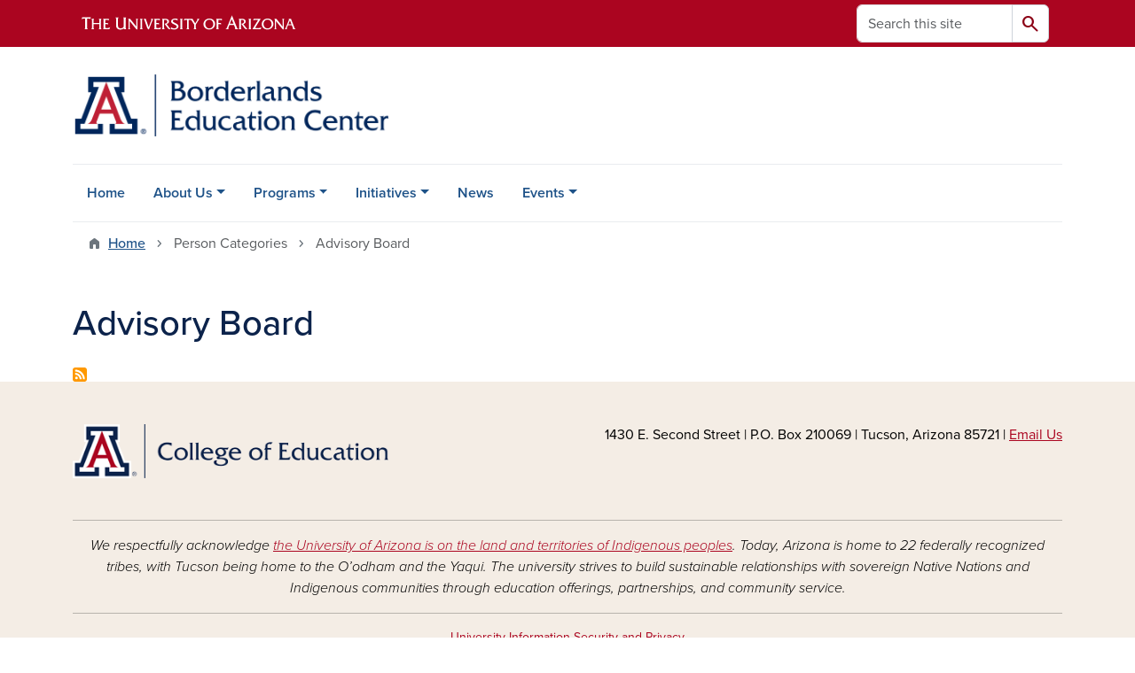

--- FILE ---
content_type: text/html; charset=UTF-8
request_url: https://borderlands.education.arizona.edu/person-categories/advisory-board
body_size: 8125
content:
<!DOCTYPE html>
<html lang="en" dir="ltr" prefix="og: https://ogp.me/ns#" class="sticky-footer">
  <head>
    <meta charset="utf-8" />
<link rel="canonical" href="https://borderlands.education.arizona.edu/person-categories/advisory-board" />
<link rel="shortlink" href="https://borderlands.education.arizona.edu/" />
<meta property="og:site_name" content="Borderlands Education Center" />
<meta property="og:url" content="https://borderlands.education.arizona.edu/" />
<meta name="twitter:card" content="summary" />
<meta name="Generator" content="Arizona Quickstart (https://quickstart.arizona.edu)" />
<meta name="MobileOptimized" content="width" />
<meta name="HandheldFriendly" content="true" />
<meta name="viewport" content="width=device-width, initial-scale=1, shrink-to-fit=no" />
<script type="application/ld+json">{
    "@context": "https://schema.org",
    "@graph": [
        {
            "@type": "CollegeOrUniversity",
            "parentOrganization": {
                "@type": "EducationalOrganization",
                "@id": "https://www.arizona.edu/",
                "name": "University of Arizona",
                "url": "https://www.arizona.edu/",
                "sameAs": [
                    "https://www.facebook.com/uarizona",
                    "https://x.com/uarizona",
                    "https://www.instagram.com/uarizona",
                    "https://linkedin.com/edu/university-of-arizona-17783",
                    "https://www.youtube.com/universityofarizona",
                    "https://en.wikipedia.org/wiki/University_of_Arizona"
                ],
                "address": {
                    "@type": "PostalAddress",
                    "streetAddress": "1401 E University Blvd",
                    "addressLocality": "Tucson",
                    "addressRegion": "AZ",
                    "postalCode": "85721",
                    "addressCountry": "US"
                }
            },
            "url": "https://borderlands.education.arizona.edu/",
            "name": "University of Arizona Borderlands Education Center"
        }
    ]
}</script>
<meta http-equiv="x-ua-compatible" content="ie=edge" />
<link rel="icon" href="/profiles/custom/az_quickstart/themes/custom/az_barrio/favicon.ico" type="image/vnd.microsoft.icon" />
<link rel="alternate" type="application/rss+xml" title="Advisory Board" href="https://borderlands.education.arizona.edu/taxonomy/term/1/feed" />

    <title>Advisory Board | Borderlands Education Center</title>
    <link rel="stylesheet" media="all" href="/sites/default/files/css/css_Wwj9EqbaTnGy5wxCGcDhPQAmTHKxothQp4yb1PqisjI.css?delta=0&amp;language=en&amp;theme=az_barrio&amp;include=[base64]" />
<link rel="stylesheet" media="all" href="/sites/default/files/css/css_bqOdSlki3GrWmw4kE5rqfFhQpSs7vzrM9-ETvX1lNF8.css?delta=1&amp;language=en&amp;theme=az_barrio&amp;include=[base64]" />
<link rel="stylesheet" media="all" href="https://use.typekit.net/emv3zbo.css" />
<link rel="stylesheet" media="all" href="https://fonts.googleapis.com/css2?family=Material+Symbols+Rounded:opsz,wght,FILL,GRAD@24,400,1,0#.css" />
<link rel="stylesheet" media="all" href="https://cdn.digital.arizona.edu/lib/az-icons/1.0.4/az-icons-styles.min.css" />
<link rel="stylesheet" media="all" href="https://cdn.digital.arizona.edu/lib/arizona-bootstrap/5.0.3/css/arizona-bootstrap.min.css" />
<link rel="stylesheet" media="all" href="/sites/default/files/css/css_6viGGWFRyCw6mm3o-cgW2DiwQcEvGKguoYxZ1WcE_2w.css?delta=6&amp;language=en&amp;theme=az_barrio&amp;include=[base64]" />
<link rel="stylesheet" media="print" href="/sites/default/files/css/css_qS1UA1LjR7F154OmNAU64zrcS_suCh-O5qfzqclnDEA.css?delta=7&amp;language=en&amp;theme=az_barrio&amp;include=[base64]" />

    <script type="application/json" data-drupal-selector="drupal-settings-json">{"path":{"baseUrl":"\/","pathPrefix":"","currentPath":"taxonomy\/term\/1","currentPathIsAdmin":false,"isFront":false,"currentLanguage":"en"},"pluralDelimiter":"\u0003","suppressDeprecationErrors":true,"gtag":{"tagId":"","consentMode":false,"otherIds":[],"events":[],"additionalConfigInfo":[]},"ajaxPageState":{"libraries":"[base64]","theme":"az_barrio","theme_token":null},"ajaxTrustedUrl":{"\/search\/node":true},"gtm":{"tagId":null,"settings":{"data_layer":"dataLayer","include_classes":false,"allowlist_classes":"google\nnonGooglePixels\nnonGoogleScripts\nnonGoogleIframes","blocklist_classes":"customScripts\ncustomPixels","include_environment":false,"environment_id":"","environment_token":""},"tagIds":["GTM-ML2BZB"]},"data":{"extlink":{"extTarget":true,"extTargetAppendNewWindowDisplay":true,"extTargetAppendNewWindowLabel":"(opens in a new window)","extTargetNoOverride":true,"extNofollow":false,"extTitleNoOverride":false,"extNoreferrer":false,"extFollowNoOverride":false,"extClass":"0","extLabel":"(link is external)","extImgClass":false,"extSubdomains":false,"extExclude":"^(?!(https?:\\\/\\\/)(arizona.box.com|docs.google.com|dropbox.com|www.dropbox.com|emailarizona-my.sharepoint.com|events.trellis.arizona.edu)).*","extInclude":"\/sites\/.+\/files\/.+\\.pdf","extCssExclude":"","extCssInclude":"","extCssExplicit":"","extAlert":false,"extAlertText":"This link will take you to an external web site. We are not responsible for their content.","extHideIcons":false,"mailtoClass":"0","telClass":"tel","mailtoLabel":"(link sends email)","telLabel":"(link is a phone number)","extUseFontAwesome":false,"extIconPlacement":"append","extPreventOrphan":false,"extFaLinkClasses":"fa fa-external-link","extFaMailtoClasses":"fa fa-envelope-o","extAdditionalLinkClasses":"","extAdditionalMailtoClasses":"","extAdditionalTelClasses":"","extFaTelClasses":"fa fa-phone","allowedDomains":[],"extExcludeNoreferrer":""}},"user":{"uid":0,"permissionsHash":"828887e40e39de2b45df73062e7954b4182c6044caa0bdbc52dfe666ca806f45"}}</script>
<script src="/sites/default/files/js/js_mWYsys3_qggZLnIyh9WyQgd2BQFmhcvz1RPn8EGHRTE.js?scope=header&amp;delta=0&amp;language=en&amp;theme=az_barrio&amp;include=eJxdi-sOgyAMhV-IyiOZAwPCVlsD1Tiffrpbsv05t_bDPga0VtVjp1cizZkiZEUnwerwfQmLmQqJUlTJXKOdx6gtnfSkoXJ6IkHVujXMH7KwBjB1u3OV4tJmh9_8pS0zeHhXV1QLp9FQfDnkvw-4YvsdpwfP0Unj"></script>
<script src="/modules/contrib/google_tag/js/gtag.js?t8k65s"></script>
<script src="/modules/contrib/google_tag/js/gtm.js?t8k65s"></script>

  </head>
  <body class="layout-no-sidebars page-taxonomy-term-1 page-vocabulary-az-person-categories page-view-az-taxonomy path-taxonomy">
    <a href="#content" class="visually-hidden-focusable btn btn-dark position-absolute start-50 translate-middle-x z-1 mt-1">
      Skip to main content
    </a>
    <noscript><iframe src="https://www.googletagmanager.com/ns.html?id=GTM-ML2BZB"
                  height="0" width="0" style="display:none;visibility:hidden"></iframe></noscript>

      <div class="dialog-off-canvas-main-canvas" data-off-canvas-main-canvas>
    
<div id="page-wrapper">
  <div id="page">
        <header id="header" class="header" role="banner" aria-label="Site header">
      <div class="arizona-header az-fixed-header-on-mobile bg-red" id="header_arizona">
        <div class="container">
          <div class="row flex-nowrap">
                          <a class="arizona-logo col-auto" href="https://www.arizona.edu" title="The University of Arizona homepage">
                <img class="arizona-line-logo" alt="The University of Arizona Wordmark Line Logo White" src="https://cdn.digital.arizona.edu/logos/v1.0.0/ua_wordmark_line_logo_white_rgb.min.svg" fetchpriority="high" />
              </a>
                                        <section class="d-none d-lg-flex col-auto region region-header-ua-utilities">
    <div class="search-block-form az-search-block block block-search block-search-form-block" data-drupal-selector="search-block-form" id="block-az-barrio-search" role="search">
  
    
          <div class="content">
      <form block="block-az-barrio-search" action="/search/node" method="get" id="search-block-form" accept-charset="UTF-8" class="search-form search-block-form">
  <div class="input-group">
      <label for="edit-keys" class="visually-hidden">Search</label>
<input title="Enter the terms you wish to search for." data-drupal-selector="edit-keys" type="search" id="edit-keys" name="keys" value="" size="15" maxlength="128" class="form-search form-control rounded-start" placeholder="Search this site" aria-label="Search this site" />


<button data-drupal-selector="edit-submit" type="submit" id="edit-submit" value="Search" class="button js-form-submit form-submit btn"><span class="material-symbols-rounded">search</span></button>




  </div>
</form>


    </div>
  
</div>

  </section>

                                      <div class="d-lg-none d-flex col-auto px-0">
                                  <button type="button" data-bs-toggle="offcanvas" data-bs-target="#azMobileNav" aria-controls="azMobileNav" class="btn btn-arizona-header" id="jsAzSearch">
                    <span aria-hidden="true" class="icon material-symbols-rounded">search</span>
                    <span class="icon-text">Search</span>
                  </button>
                                                  <button type="button" data-bs-toggle="offcanvas" data-bs-target="#azMobileNav" aria-controls="azMobileNav" class="btn btn-arizona-header">
                    <span aria-hidden="true" class="icon material-symbols-rounded">menu</span>
                    <span class="icon-text">Menu</span>
                  </button>
                                <div class="offcanvas offcanvas-end mw-100 w-100 bg-white d-flex d-lg-none overflow-y-auto" tabindex="-1" id="azMobileNav" aria-label="Mobile navigation">
                  <div class="offcanvas-header sticky-top p-0 mb-2 text-bg-red d-flex justify-content-between align-items-center">
                    <a href="/" class="btn btn-arizona-header">
                      <span aria-hidden="true" class="icon material-symbols-rounded">home</span>
                      <span class="icon-text">Home</span>
                    </a>
                    <button type="button" data-bs-toggle="offcanvas" data-bs-target="#azMobileNav" aria-controls="azMobileNav" class="btn btn-arizona-header">
                      <span aria-hidden="true" class="icon material-symbols-rounded">close</span>
                      <span class="icon-text">Close</span>
                    </button>
                  </div>
                    <section class="region region-navigation-offcanvas">
    <div class="search-block-form text-bg-white mb-1 border-bottom" data-drupal-selector="search-block-form-2" id="block-az-barrio-offcanvas-searchform" role="search">
  
    
      <form block="block-az-barrio-offcanvas-searchform" action="/search/node" method="get" id="search-block-form--2" accept-charset="UTF-8" class="search-form search-block-form">
  <div class="input-group">
      <label for="edit-keys--2" class="visually-hidden">Search</label>
<input title="Enter the terms you wish to search for." data-drupal-selector="edit-keys" type="search" id="edit-keys--2" name="keys" value="" size="15" maxlength="128" class="form-search form-control rounded-start" placeholder="Search this site" aria-label="Search this site" />


<button data-drupal-selector="edit-submit" type="submit" id="edit-submit--2" value="Search" class="button js-form-submit form-submit btn"><span class="material-symbols-rounded">search</span></button>




  </div>
</form>


  </div>
<div id="block-az-barrio-mobilenavblock" class="block block-az-core block-mobile-nav-block">
  
    
      <div class="content">
      <div id="az_mobile_nav_menu"><div class="border-bottom"><div class="px-3 fw-bold az-mobile-nav-root"><h2 class="h5 my-0">Main Menu</h2>
</div>
</div>
<ul id="az_mobile_nav_menu_links" class="nav nav-pills flex-column bg-white"><li class="nav-item"><a href="/" class="nav-link ms-2" role="button">Home</a></li>
<li class="nav-item"><span class="ms-2 text-black border-end">About Us</span>
<a href="/az_core/mobile_nav_callback/menu_link_content%3Aa4ee317a-90a8-4eb4-a323-f91f4290ad30" class="use-ajax btn btn-lg bg-white az-mobile-nav-link" type="button" data-ajax-http-method="GET" aria-label="View child pages of About Us"><span class="material-symbols-rounded text-azurite">chevron_right</span>
</a></li>
<li class="nav-item"><span class="ms-2 text-black border-end">Programs</span>
<a href="/az_core/mobile_nav_callback/menu_link_content%3A082611a8-eeb2-484a-9378-f93839fb4e5b" class="use-ajax btn btn-lg bg-white az-mobile-nav-link" type="button" data-ajax-http-method="GET" aria-label="View child pages of Programs"><span class="material-symbols-rounded text-azurite">chevron_right</span>
</a></li>
<li class="nav-item"><span class="ms-2 text-black border-end">Initiatives</span>
<a href="/az_core/mobile_nav_callback/menu_link_content%3A267a272d-2073-4217-8d54-8050577c6843" class="use-ajax btn btn-lg bg-white az-mobile-nav-link" type="button" data-ajax-http-method="GET" aria-label="View child pages of Initiatives"><span class="material-symbols-rounded text-azurite">chevron_right</span>
</a></li>
<li class="nav-item"><a href="/news" class="nav-link ms-2" role="button">News</a></li>
<li class="nav-item"><span class="ms-2 text-black border-end">Events</span>
<a href="/az_core/mobile_nav_callback/menu_link_content%3A43c57914-a6af-427b-bfcc-a8f4bdd7bb99" class="use-ajax btn btn-lg bg-white az-mobile-nav-link" type="button" data-ajax-http-method="GET" aria-label="View child pages of Events"><span class="material-symbols-rounded text-azurite">chevron_right</span>
</a></li>
</ul>
</div>

    </div>
  </div>

  </section>

                </div>
              </div>
                      </div>
        </div>
      </div>
      <div id="header_site">
        <div class="container">
          <div class="row">
            <div class="col-12 col-sm-6 col-lg-4">
                <section class="region region-branding">
    <div id="block-az-barrio-branding" class="clearfix block block-system block-system-branding-block">
  
    
        <a href="/" title="Borderlands Education Center | Home" class="qs-site-logo d-block" rel="home"><img class="img-fluid" fetchpriority="high" src="/sites/default/files/borderlands-education-center_webheader_0_0.png" alt="Borderlands Education Center | Home" />
</a>
    </div>

  </section>

            </div>
            <div class="col-12 col-sm-6 col-lg-8">
              <div class="row">
                  <section class="col-md region region-header">
    
  </section>

              </div>
                          </div>
          </div>
        </div>
        <div class="container">
                      <div class="row d-none d-lg-flex">
              <div class="col-lg">
                <nav id="navbar-top" class="navbar navbar-expand">
                    <section class="region region-navigation">
          <nav role="navigation" aria-labelledby="block-az-barrio-main-menu-menu" id="block-az-barrio-main-menu" class="block block-menu navigation menu--main">
                      
    <h2 class="visually-hidden" id="block-az-barrio-main-menu-menu">Main navigation</h2>
    

              
              <ul id="block-az-barrio-main-menu" block="block-az-barrio-main-menu" class="clearfix navbar-nav flex-lg-row">
                          <li class="nav-item">
                                        <a href="/" class="nav-link" data-drupal-link-system-path="&lt;front&gt;">Home</a>
                          </li>
                                  <li class="nav-item menu-item--expanded dropdown nav-item nav-item-parent keep-open">
                            	    <button class="nav-item menu-item--expanded dropdown nav-item nav-item-parent keep-open nav-link dropdown-toggle" data-bs-toggle="dropdown" aria-expanded="false" aria-haspopup="true" data-bs-display="static">About Us</button>
                                  <div class="dropdown-menu">
                                                  <a href="/people/team" class="dropdown-item" data-drupal-link-system-path="node/27">Team</a>
                                                                    <a href="/person/dr-etta-kralovec" class="dropdown-item" data-drupal-link-system-path="node/16">Founder</a>
                                                                    <a href="/people/founder-faculty-affiliatesadvisory-board" class="dropdown-item" data-drupal-link-system-path="node/28">Founder Faculty Affiliates/Advisory Board</a>
                                                                    <a href="/people/former-members" class="dropdown-item" data-drupal-link-system-path="node/29">Former Members</a>
                                                                    <a href="/about-us/adelante-borderlands-mentors-spring-2025" class="dropdown-item" data-drupal-link-system-path="node/51">ADELANTE Borderlands Mentors Spring 2025</a>
                                </div>
      
                          </li>
                                  <li class="nav-item menu-item--expanded dropdown nav-item nav-item-parent keep-open">
                            	    <button class="nav-item menu-item--expanded dropdown nav-item nav-item-parent keep-open nav-link dropdown-toggle" data-bs-toggle="dropdown" aria-expanded="false" aria-haspopup="true" data-bs-display="static">Programs</button>
                                  <div class="dropdown-menu">
                                                  <a href="/programs/nsf-noyce-program" class="dropdown-item" data-drupal-link-system-path="node/35">NSF Noyce Program</a>
                                                                    <a href="/programs/noyce-borderlands-master-teacher-fellows" class="dropdown-item" data-drupal-link-system-path="node/36">Noyce Borderlands Master Teacher Fellows</a>
                                                                    <a href="/about-us/noyce-border-scholars" class="dropdown-item" data-drupal-link-system-path="node/37">Noyce Border Scholars</a>
                                                                    <a href="/about-us/sin-fronteras" class="dropdown-item" data-drupal-link-system-path="node/38">Sin Fronteras</a>
                                                                    <a href="https://education.arizona.edu/majors/humanizing-culturally-affirming-teacher-hcat-program-med" class="dropdown-item">M.Ed Alt Path</a>
                                </div>
      
                          </li>
                                  <li class="nav-item menu-item--expanded dropdown nav-item nav-item-parent keep-open">
                            	    <button class="nav-item menu-item--expanded dropdown nav-item nav-item-parent keep-open nav-link dropdown-toggle" data-bs-toggle="dropdown" aria-expanded="false" aria-haspopup="true" data-bs-display="static">Initiatives</button>
                                  <div class="dropdown-menu">
                                                  <a href="/initiatives/institute" class="dropdown-item" data-drupal-link-system-path="node/30">The Institute</a>
                                                                    <a href="https://live-azs-borderlands.pantheonsite.io/sites/default/files/2025-05/BEC_Summary_PIF-COE_2025.pdf" class="dropdown-item">Pif Grants</a>
                                                                    <a href="/initiatives/borderlands-education-center-fellowship" class="dropdown-item" data-drupal-link-system-path="node/31">Borderlands Education Center Fellowship</a>
                                                                    <a href="https://education.arizona.edu/internationalization-initiatives" class="dropdown-item">Internationalization Initiatives</a>
                                                                    <span class="dropdown-item">Adelante - Coming soon!</span>
                                                                    <a href="/adelante-borderlands-fellows-program" class="dropdown-item" data-drupal-link-system-path="node/49">Adelante Borderlands Fellows Program</a>
                                </div>
      
                          </li>
                                  <li class="nav-item">
                                        <a href="/news" class="nav-link" data-drupal-link-system-path="news">News</a>
                          </li>
                                  <li class="nav-item menu-item--expanded dropdown nav-item nav-item-parent keep-open">
                            	    <button class="nav-item menu-item--expanded dropdown nav-item nav-item-parent keep-open nav-link dropdown-toggle" data-bs-toggle="dropdown" aria-expanded="false" aria-haspopup="true" data-bs-display="static">Events</button>
                                  <div class="dropdown-menu">
                                                  <a href="/calendar" class="dropdown-item" data-drupal-link-system-path="calendar">Upcoming Events</a>
                                                                    <a href="/events/past-events" class="dropdown-item" data-drupal-link-system-path="node/41">Past Events</a>
                                </div>
      
                          </li>
                      </ul>
      


      </nav>

  </section>

                </nav>
              </div>
            </div>
                                <div class="row">
                <section class="col-md region region-help">
    <div data-drupal-messages-fallback class="hidden"></div>

  </section>

            </div>
                  </div>
      </div>
    </header>

    <div id="main-wrapper" class="layout-main-wrapper clearfix">
        <div id="main">
                              <div class="container">
                                    <div class="row">
                <section class="col-md region region-breadcrumb">
    <div id="block-az-barrio-breadcrumbs" class="block block-system block-system-breadcrumb-block">
  
    
      <div class="content">
      
  <nav role="navigation" aria-label="breadcrumb">
    <ol class="breadcrumb">
                  <li class="breadcrumb-item breadcrumb-item-home">
          <a href="/">Home</a>
        </li>
                        <li class="breadcrumb-item active" aria-current="page">
          Person Categories
        </li>
                        <li class="breadcrumb-item active" aria-current="page">
          Advisory Board
        </li>
              </ol>
  </nav>

    </div>
  </div>

  </section>

            </div>
                                  </div>
                    <div class="container">
            <div class="row row-offcanvas row-offcanvas-left clearfix">
              <main class="main-content col col-md-12" id="content" role="main">
                  <section class="region region-content">
    <div id="block-az-barrio-page-title" class="block block-core block-page-title-block">
  
    
      <div class="content">
      
  <h1 class="title">Advisory Board</h1>


    </div>
  </div>
<div id="block-az-barrio-content" class="block block-system block-system-main-block">
  
    
      <div class="content">
      <div class="views-element-container"><div class="add-pager-top-margin view view-az-taxonomy view-id-az_taxonomy view-display-id-page_1 js-view-dom-id-618c5a0b905de40661d9ee9064f9dc5f573da8dd92398edd6628e021c2f94eb7">
  
    
      
  
      
              <div class="feed-icons">
      <a href="https://borderlands.education.arizona.edu/taxonomy/term/1/feed" class="feed-icon">
  Subscribe to Advisory Board
</a>

    </div>
  </div>
</div>

    </div>
  </div>

  </section>

              </main>
                                                                    </div>
          </div>
          
                                                </div>
    </div>

    <footer class="site-footer">
                <div class="text-bg-warm-gray py-5" role="contentinfo">
                    <section>
            <div class="container">
              <div class="row">
                                  <div class="col-12 col-sm-5 col-md-4 col-lg-4 text-center-xs text-sm-start">
                    <div class="row bottom-buffer-30">
                      <div class="col">
                        <a href="/" title="Borderlands Education Center | Home" rel="home" class="qs-site-logo d-block mt-0"><img class="img-fluid" src="/sites/default/files/coe-logo_1.png" alt="Borderlands Education Center | Home" />
</a>
                      </div>
                    </div>
                  </div>
                                                  <!-- Force next columns to break to new line at md breakpoint and up -->
                  <div class="w-100 d-block d-sm-none"></div>
                    <section class="col-12 col-sm-7 col-md-8 col-lg-8 region region-footer">
    <div id="block-az-barrio-contactblockfooter" class="block-content-az_flexible_block block block-block-content block-block-content72c2851a-cf82-498d-8220-0b300f5509ce">
  
    
      <div class="content">
      
      <div class="field field--name-field-az-main-content field--type-entity-reference-revisions field--label-hidden field__items">
              <div class="field__item">  <div class="mb-0 paragraph paragraph--type--az-text paragraph--view-mode--default">
          
            <div class="clearfix text-formatted field field--name-field-az-text-area field--type-text-long field--label-hidden field__item"><p class="text-align-right">1430 E. Second Street | P.O. Box 210069 | Tucson, Arizona 85721 | <a href="mailto: coe-bec@arizona.edu">Email Us</a></p></div>
      
      </div>
</div>
          </div>
  
    </div>
  </div>

  </section>

                                <div class="col-12">
                  <hr>
                </div>
              </div>
            </div>
          </section>
                              <div id="footer_sub">
            <div class="container">
              <div class="row">
                
              </div>
              <div class="row">
                
              </div>
              <div class="row">
                <div class="col text-center">
                                    <p class="fw-light"><em>We respectfully acknowledge <a href="https://www.arizona.edu/university-arizona-land-acknowledgment">the University of Arizona is on the land and territories of Indigenous peoples</a>. Today, Arizona is home to 22 federally recognized tribes, with Tucson being home to the O’odham and the Yaqui. The university strives to build sustainable relationships with sovereign Native Nations and Indigenous communities through education offerings, partnerships, and community service.</em></p><hr>
                  <p class="small" style="margin-bottom: 0.25rem;"><a href="https://www.arizona.edu/information-security-privacy" target="_blank">University Information Security and Privacy</a></p>
                  
                  <p class="small">&copy; 2026 The Arizona Board of Regents on behalf of <a href="https://www.arizona.edu" target="_blank">The University of Arizona</a>.</p>
                </div>
              </div>
            </div>
          </div>
                  </div>
            </footer>
      </div>
</div>

  </div>

    
    <script src="/core/assets/vendor/jquery/jquery.min.js?v=4.0.0-rc.1"></script>
<script src="/sites/default/files/js/js_R9mDAxzcM5oCuFWLPgelOu6tF60kHea_JQuRURK_0K0.js?scope=footer&amp;delta=1&amp;language=en&amp;theme=az_barrio&amp;include=eJxdi-sOgyAMhV-IyiOZAwPCVlsD1Tiffrpbsv05t_bDPga0VtVjp1cizZkiZEUnwerwfQmLmQqJUlTJXKOdx6gtnfSkoXJ6IkHVujXMH7KwBjB1u3OV4tJmh9_8pS0zeHhXV1QLp9FQfDnkvw-4YvsdpwfP0Unj"></script>
<script src="https://cdn.digital.arizona.edu/lib/arizona-bootstrap/5.0.3/js/arizona-bootstrap.bundle.min.js"></script>
<script src="/sites/default/files/js/js_p31JoNZnr9ZcsQwJP5AT_J0rRvpGBPBI2EBuMw-gaOQ.js?scope=footer&amp;delta=3&amp;language=en&amp;theme=az_barrio&amp;include=eJxdi-sOgyAMhV-IyiOZAwPCVlsD1Tiffrpbsv05t_bDPga0VtVjp1cizZkiZEUnwerwfQmLmQqJUlTJXKOdx6gtnfSkoXJ6IkHVujXMH7KwBjB1u3OV4tJmh9_8pS0zeHhXV1QLp9FQfDnkvw-4YvsdpwfP0Unj"></script>

  </body>
</html>


--- FILE ---
content_type: text/css
request_url: https://tags.srv.stackadapt.com/sa.css
body_size: -11
content:
:root {
    --sa-uid: '0-cd0e7138-c2d6-5983-431f-ea555e49c5bd';
}